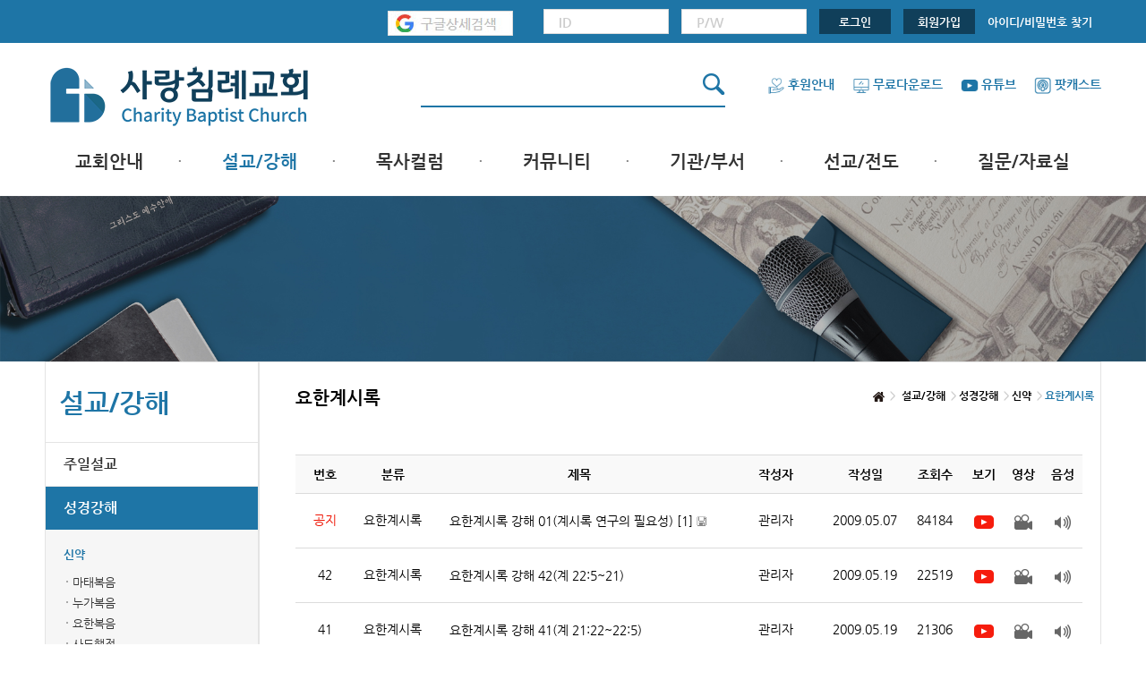

--- FILE ---
content_type: text/html; charset=UTF-8
request_url: https://www.cbck.org/ExpositoryBible1-11
body_size: 25982
content:
<!DOCTYPE html>
<html>
<head>
<title>사랑침례교회</title>
<meta http-equiv="Content-Type" content="text/html; charset=utf-8">
<meta http-equiv="X-UA-Compatible" content="IE=Edge">
<meta name="viewport" content="width=1180, user-scalable=yes">
<!--[if lte IE 8]>
	<p style="font-size: 12px; color: javascript:;fff; background: javascript:;2885b0; padding:5px 0; margin: 0; text-align: center">
		사용하고 계신 브라우저는 최신 웹 브라우저가 아닙니다. 업그레이드를 하거나 다른 최신 브라우저 사용을 권장합니다.
		<a href="http://www.microsoft.com/korea/ie" target="_blank">익스플로러,</a>
		<a href="http://www.mozilla.or.kr/ko/" target="_blank">파이어폭스,</a>
		<a href="http://kr.opera.com/download/" target="_blank">오페라,</a>
		<a href="http://support.apple.com/kb/DL1531?viewlocale=ko_KR&locale=ko_KR" target="_blank">사파리,</a>
		<a href="http://www.google.com/chrome?hl=ko" target="_blank">크롬</a></p>
	<![endif]-->
<meta name="format-detection" content="telephone=no"/>
<meta property="og:type" content="website"/>
<meta property="og:image" content="https://www.cbck.org/Data/Upload/CFG/files/17PPJ7C0M4QXT.png">
<meta name="description" content="사랑침례교회에 오신것을 환영합니다."/>
<meta property="og:description" content="사랑침례교회에 오신것을 환영합니다."/>
<meta property="og:title" content="사랑침례교회"/>
<meta property="og:url" content="https://www.cbck.org/ExpositoryBible1-11"/>
<link rel="apple-touch-icon" type="image/png" href="/Data/Upload/CFG/files/2QWPG0V76IGZB.jpg" />
<link rel="icon" sizes="192x192" type="image/png" href="/Data/Upload/CFG/files/277PG0RW2B9FD.png" />
<link rel="shortcut icon" sizes="192x192" type="image/png" href="/Data/Upload/CFG/files/277PG0RW2B9FD.png" />
	<link rel="stylesheet" href="/Skin/css/jquery-ui-1.10.1.css">
	<link rel="stylesheet" href="/Skin/css/font-awesome/css/font-awesome.min.css">
	<link rel="stylesheet" href="/Skin/css/nanumgothic.css">
	<link rel="stylesheet" href="https://fonts.googleapis.com/earlyaccess/nanummyeongjo.css">
	<link rel="stylesheet" href="/Skin/css/pb/common.css?r=">
	<link rel="stylesheet" href="/Data/_HTML/css/pb/main.css?r=">
	<link rel="stylesheet" href="/Data/_HTML/css/pb/sub.css?r=">
	<link rel="stylesheet" href="/Skin/css/pb/swiper.min.css?r=">
	<link rel="stylesheet" href="//cdn.jsdelivr.net/font-nanum/1.0/nanumbarungothic/nanumbarungothic.css">
<!--[if lt IE 9]>
<script src="/Skin/js/html5shiv.min.js"></script>
<script src="/Skin/js/respond.min.js"></script>
<script src="/Skin/js/selectivizr-min.js"></script>
<![endif]-->
	<script src="/Skin/js/jquery-1.11.3.min.js" charset="utf8"></script>
	<script src="/Skin/js/jquery.form.min.js" charset="utf8"></script>
	<script src="/Skin/js/jquery-ui.min.js" charset="utf8"></script>
	<script src="/Common/common.js?r=" charset="utf8"></script>
	<script src="/Skin/js/contents.js?r=" charset="utf8"></script>
	<script src="/Skin/js/pb/main.js?r=" charset="utf8"></script>
	<script src="/Skin/js/pb/swiper.min.js?r=" charset="utf8"></script>
	<script src="/Skin/js/board.js" charset="utf8"></script>
</head>
<body>
<div id="wrap">
<div id="top">
<div class="inner">
<div class="right_top">
<form id="LoginFrm" name="LoginFrm" action="/Login/Login" method="post">
<input type="hidden" name="r_url" value="/ExpositoryBible1-11">
<a href="/g_search.html" onclick="window.open(this.href, '_blank', 'width=1024px,height=1024px,toolbars=no,scrollbars=no'); return false;" style="padding-right:30px;"><img src="/Skin/img/main_img/gscbck.jpg" alt="" title=""></a>
<span class="login_box"><input type="text" name="mid" required placeholder="ID"></span>
<span class="login_box"><input type="password" name="pwd" required placeholder="P/W"></span>
<span class="member_btn"><button type="submit" class="bBtn btn2">로그인</button></span>
<span class="member_btn"><a href="/Login/Register">회원가입</a></span>
<span class="idpw_search"><a href="/Login/FindID">아이디/비밀번호 찾기</a></span>
</form>
</div>
</div>
</div>
<header>
<div class="header_top">
<div class="inner">
<h1><a href="/"><img src="/Data/Upload/CFG/files/16PPH04MY63XC.png" alt="" title=""></a></h1>
<form name="topSchForm" id="topSchForm" action="/Search" method="get" class="search_box">
<button type="submit" class="icon">
<i><img src="/Skin/img/main_img/search_icon.png" alt="" title=""></i>
</button>
<input type="text" id="search" name="g_sch" value="">
</form>
<ul>
<li>
<a href="#" class="popBtn"><i><img src="/Skin/img/main_img/gnbicon01b.png" alt="" title=""></i>후원안내</a>
<div class="pop hidden"><button type="button"><img src="/Skin/img/close02.png"></button><img src="/Skin/img/over_pop07.png"></div>
</li>
<!--<li>
<a href="#" class="popBtn"><i><img src="/Skin/img/main_img/gnbicon02b.png" alt="" title=""></i>무료다운로드</a>
<div class="pop hidden"><button type="button"><img src="/Skin/img/close02.png"></button>
<a href="http://www.webhard.co.kr" target="_blank"><img src="/Skin/img/over_pop04.png"></a>
</div>
</li>-->
<li><a href="/News/View/58s"><i><img src="/Skin/img/main_img/gnbicon02b.png" alt="" title=""></i>무료다운로드</a></li>
<li><a href="https://www.youtube.com/user/LoveChurch1611" target="_blank"><i><img src="/Skin/img/main_img/gnbicon03b.png" alt="" title=""></i>유튜브</a></li>
<li><a href="/Broadcast6"><i><img src="/Skin/img/main_img/gnbicon04b.png" alt="" title=""></i>팟캐스트</a></li>
</ul>
</div>
</div>
<nav>
<div class="inner">
<ul class="gnb_list">
<li class=""><a href="/Vision">교회안내</a><div class="sub_depth"><ul><li class=""><a href="/Vision">교회비전</a></li><li class=""><a href="/Philosophy">목회철학</a></li><li class=""><a href="/OurFaith">우리의믿음</a></li><li class=""><a href="/ServicesMeeting">예배와모임</a></li><li class=""><a href="/History">교회연혁</a></li><li class=""><a href="/PersonPeople">섬기시는분들</a></li><li class=""><a href="/VisitingGift">방문선물</a></li><li class=""><a href="/ContactUs">찾아오시는길</a></li></ul></div></li><li class=" active"><a href="/NewSermon">설교/강해</a><div class="sub_depth"><ul><li class=""><a href="/NewSermon">주일설교</a></li><li class=" active"><a href="/ExpositoryBible">성경강해</a></li><li class=""><a href="/Series">시리즈설교</a></li><li class=""><a href="/Broadcast">기타방송</a></li></ul></div></li><li class=""><a href="/PastorColumn">목사컬럼</a><div class="sub_depth"><ul><li class=""><a href="/PastorColumn">목사컬럼</a></li></ul></div></li><li class=""><a href="/News">커뮤니티</a><div class="sub_depth"><ul><li class=""><a href="/BoardAll">최근등록자료</a></li><li class=""><a href="/FreeBoard">자유게시판</a></li><li class=""><a href="/News">교회소식</a></li><li class=""><a href="/ChengduColumn">성도컬럼</a></li><li class=""><a href="/NewFamilyPhoto">새가족사진</a></li><li class=""><a href="/NewFamilyGuide2">새가족가이드</a></li><li class=""><a href="/Photos">포토앨범</a></li><li class=""><a href="/PraiseShelter">찬양쉼터</a></li><li class=""><a href="/faithbook">신앙도서</a></li><li class=""><a href="/biblequiz">성경읽기퀴즈</a></li><li class=""><a href="/prayerrRequest">기도부탁</a></li></ul></div></li><li class=""><a href="/ChurchSchool">기관/부서</a><div class="sub_depth"><ul><li class=""><a href="/ChurchSchool">교회학교</a></li><li class=""><a href="/Youth">청년부</a></li><li class=""><a href="/Censor">청장년부</a></li><li class=""><a href="/Brotherhood">형제모임</a></li><li class=""><a href="/SisterMeeting">자매모임</a></li><li class=""><a href="/OtherMeetings">기타모임</a></li><li class=""><a href="/elderlymeeting">어르신모임</a></li><li class=""><a href="/giftedandtalented">영재과학반</a></li><li class=""><a href="/Aseminary">신학원</a></li></ul></div></li><li class=""><a href="/Mission">선교/전도</a><div class="sub_depth"><ul><li class=""><a href="/Mission">선교/전도</a></li></ul></div></li><li class=""><a href="/churchqna">질문/자료실</a><div class="sub_depth"><ul><li class=""><a href="/churchqna">교회Q&amp;A</a></li><li class=""><a href="/Pds1">문서자료</a></li><li class=""><a href="/material">설교자료</a></li><li class=""><a href="/otherresources">기타자료</a></li><li class=""><a href="/report">서창캠퍼스</a></li></ul></div></li></ul>
</div>
</nav>
</header>
<section class="subhead_img subhead_img2"></section>
<section id="sub_container">
<div class="inner">
<article class="left_wrap">
<h2>설교/강해</h2>
<ul class="left_gnb">
<li class=""><a href="/NewSermon">주일설교</a></li><li class=" active"><a href="/ExpositoryBible">성경강해</a><ul class="toggle_menu"><li class=" active"><a href="/ExpositoryBible1">신약</a><ul class="toggle_menu2"><li class=""><a href="/ExpositoryBible1-1">마태복음</a></li><li class=""><a href="/ExpositoryBible1-2">누가복음</a></li><li class=""><a href="/ExpositoryBible1-13">요한복음</a></li><li class=""><a href="/ExpositoryBible1-12">사도행전</a></li><li class=""><a href="/ExpositoryBible1-3">로마서</a></li><li class=""><a href="/ExpositoryBible1-4">고린도전후서</a></li><li class=""><a href="/ExpositoryBible1-5">갈라디아서</a></li><li class=""><a href="/ExpositoryBible1-15">에베소서</a></li><li class=""><a href="/ExpositoryBible1-6">빌립보서</a></li><li class=""><a href="/ExpositoryBible1-7">데살로니가전후서</a></li><li class=""><a href="/ExpositoryBible1-17">디모데전서</a></li><li class=""><a href="/ExpositoryBible1-8">히브리서</a></li><li class=""><a href="/ExpositoryBible1-9">야고보서</a></li><li class=""><a href="/ExpositoryBible1-10">베드로전후서</a></li><li class=""><a href="/ExpositoryBible1-16">유다서</a></li><li class=" active"><a href="/ExpositoryBible1-11">요한계시록</a></li><li class=""><a href="/ExpositoryBible1-14">요한계시록2022</a></li></ul></li><li class=""><a href="/ExpositoryBible2">구약</a><ul class="toggle_menu2"><li class=""><a href="/ExpositoryBible2-1">창세기</a></li><li class=""><a href="/ExpositoryBible2-2">욥기</a></li><li class=""><a href="/ExpositoryBible2-3">예레미야</a></li><li class=""><a href="/ExpositoryBible2-5">잠언</a></li><li class=""><a href="/ExpositoryBible2-6">시편</a></li><li class=""><a href="/ExpositoryBible2-7">전도서</a></li><li class=""><a href="/ExpositoryBible2-8">아가서</a></li><li class=""><a href="/ExpositoryBible2-9">다니엘서2024</a></li><li class=""><a href="/ExpositoryBible2-10">이사야서</a></li><li class=""><a href="/ExpositoryBible2-11">호세아</a></li></ul></li><li class=""><a href="/ExpositoryBible3">성경맥잡기</a><ul class="toggle_menu2"><li class=""><a href="/ExpositoryBible3-4">창세기</a></li><li class=""><a href="/ExpositoryBible3-5">출애굽기</a></li><li class=""><a href="/ExpositoryBible3-6">레위기</a></li><li class=""><a href="/ExpositoryBible3-7">민수기</a></li><li class=""><a href="/ExpositoryBible3-8">신명기</a></li><li class=""><a href="/ExpositoryBible3-9">여호수아</a></li><li class=""><a href="/ExpositoryBible3-10">사사기</a></li><li class=""><a href="/ExpositoryBible3-11">룻기</a></li><li class=""><a href="/ExpositoryBible3-12">사무엘기상</a></li><li class=""><a href="/ExpositoryBible3-13">사무엘기하</a></li><li class=""><a href="/ExpositoryBible3-14">열왕기상</a></li><li class=""><a href="/ExpositoryBible3-15">열왕기하</a></li><li class=""><a href="/ExpositoryBible3-21">에스라</a></li><li class=""><a href="/ExpositoryBible3-22">느헤미야</a></li><li class=""><a href="/ExpositoryBible3-30">에스더</a></li><li class=""><a href="/ExpositoryBible3-23">시편</a></li><li class=""><a href="/ExpositoryBible3-16">이사야서</a></li><li class=""><a href="/ExpositoryBible3-33">예레미야</a></li><li class=""><a href="/ExpositoryBible3-20">에스겔서</a></li><li class=""><a href="/ExpositoryBible3-17">호세아서</a></li><li class=""><a href="/ExpositoryBible3-18">요엘서</a></li><li class=""><a href="/ExpositoryBible3-19">아모스</a></li><li class=""><a href="/ExpositoryBible3-27">미가서</a></li><li class=""><a href="/ExpositoryBible3-28">하박국</a></li><li class=""><a href="/ExpositoryBible3-29">스바냐</a></li><li class=""><a href="/ExpositoryBible3-25">학개</a></li><li class=""><a href="/ExpositoryBible3-26">스가랴</a></li><li class=""><a href="/ExpositoryBible3-24">말라기</a></li><li class=""><a href="/ExpositoryBible3-31">마태복음</a></li><li class=""><a href="/ExpositoryBible3-32">요한계시록</a></li><li class=""><a href="/ExpositoryBible3-3">사도바울맥잡기</a></li></ul></li></ul></li><li class=""><a href="/Series">시리즈설교</a></li><li class=""><a href="/Broadcast">기타방송</a></li></ul>
</article>
<article class="right_wrap">
<h3>요한계시록</h3>
<ul class="right_gnb">
<li><img src="/Skin/img/sub_img/home_icon.png" alt="" title=""></li>
<li>설교/강해</li><li>성경강해</li><li>신약</li><li class="active">요한계시록</li></ul>
<div id="bhBoardList">
<table class="notic_table notic_table02 checkAllArea">
<colgroup>
<col style="width:60px;">
<col style="width:80px;">
<col>
<col style="width:100px;">
<col style="width:80px;">
<col style="width:60px;">
<col style="width:40px;">
<col style="width:40px;">
<col style="width:40px;">
</colgroup>
<thead>
<tr>
<th>번호</th>
<th>분류</th>
<th class="title">제목</th>
<th>작성자</th>
<th>작성일</th>
<th>조회수</th>
<th>보기</th>
<th>영상</th>
<th>음성</th>
</tr>
</thead>
<tbody>
<tr class="notice">
<td><span class="red">공지</span></td>
<td>
요한계시록</td>
<td class="title">
<a href="/ExpositoryBible1-11/View/1ul">
요한계시록 강해 01(계시록 연구의 필요성) <span class="ReplyCount">[1]</span> <span class="fileDoc">[파일자료]</span></a>
</td>
<td>관리자</td>
<td>2009.05.07</td>
<td>84184</td>
<td>
<a href="https://www.youtube.com/watch?v=eHEXDdnvyyc" target="_blank"><img src="/Skin/img/sub_img/you_icon.png" alt="" title=""></a>
</td>
<td>
<a href="//m.cbck.org/keepbible/RevVideo/Rev-01.mp4" target="_blank"><img src="/Skin/img/sub_img/cam_icon.png" alt="" title=""></a>
</td>
<td>
<a href="/ExpositoryBible1-11/DownLink/link1-1ul"><img src="/Skin/img/sub_img/voice_icon.png" alt="" title=""></a>
</td>
</tr>
<tr>
<td>42</td>
<td>
요한계시록</td>
<td class="title">
<a href="/ExpositoryBible1-11/View/1vW">
요한계시록 강해 42(계 22:5~21)  </a>
</td>
<td>관리자</td>
<td>2009.05.19</td>
<td>22519</td>
<td>
<a href="https://www.youtube.com/watch?v=QUX-XFhlko8" target="_blank"><img src="/Skin/img/sub_img/you_icon.png" alt="" title=""></a>
</td>
<td>
<a href="http://m.cbck.org/keepbible/RevVideo/Rev-42.mp4" target="_blank"><img src="/Skin/img/sub_img/cam_icon.png" alt="" title=""></a>
</td>
<td>
<a href="/ExpositoryBible1-11/DownLink/link1-1vW"><img src="/Skin/img/sub_img/voice_icon.png" alt="" title=""></a>
</td>
</tr>
<tr>
<td>41</td>
<td>
요한계시록</td>
<td class="title">
<a href="/ExpositoryBible1-11/View/1vV">
요한계시록 강해 41(계 21:22~22:5)  </a>
</td>
<td>관리자</td>
<td>2009.05.19</td>
<td>21306</td>
<td>
<a href="https://www.youtube.com/watch?v=YuorOcRxKEg" target="_blank"><img src="/Skin/img/sub_img/you_icon.png" alt="" title=""></a>
</td>
<td>
<a href="http://m.cbck.org/keepbible/RevVideo/Rev-41.mp4" target="_blank"><img src="/Skin/img/sub_img/cam_icon.png" alt="" title=""></a>
</td>
<td>
<a href="/ExpositoryBible1-11/DownLink/link1-1vV"><img src="/Skin/img/sub_img/voice_icon.png" alt="" title=""></a>
</td>
</tr>
<tr>
<td>40</td>
<td>
요한계시록</td>
<td class="title">
<a href="/ExpositoryBible1-11/View/1vU">
요한계시록 강해 40(계 21:1~21)  </a>
</td>
<td>관리자</td>
<td>2009.05.19</td>
<td>20090</td>
<td>
<a href="https://www.youtube.com/watch?v=cZg7alSGUxQ" target="_blank"><img src="/Skin/img/sub_img/you_icon.png" alt="" title=""></a>
</td>
<td>
<a href="http://m.cbck.org/keepbible/RevVideo/Rev-40.mp4" target="_blank"><img src="/Skin/img/sub_img/cam_icon.png" alt="" title=""></a>
</td>
<td>
<a href="/ExpositoryBible1-11/DownLink/link1-1vU"><img src="/Skin/img/sub_img/voice_icon.png" alt="" title=""></a>
</td>
</tr>
<tr>
<td>39</td>
<td>
요한계시록</td>
<td class="title">
<a href="/ExpositoryBible1-11/View/1vT">
요한계시록 강해 39(계 20:9~14)  </a>
</td>
<td>관리자</td>
<td>2009.05.19</td>
<td>20472</td>
<td>
<a href="https://www.youtube.com/watch?v=Bhgkde8eJbE" target="_blank"><img src="/Skin/img/sub_img/you_icon.png" alt="" title=""></a>
</td>
<td>
<a href="http://m.cbck.org/keepbible/RevVideo/Rev-39.mp4" target="_blank"><img src="/Skin/img/sub_img/cam_icon.png" alt="" title=""></a>
</td>
<td>
<a href="/ExpositoryBible1-11/DownLink/link1-1vT"><img src="/Skin/img/sub_img/voice_icon.png" alt="" title=""></a>
</td>
</tr>
<tr>
<td>38</td>
<td>
요한계시록</td>
<td class="title">
<a href="/ExpositoryBible1-11/View/1vS">
요한계시록 강해 38(계 20:3~8)  </a>
</td>
<td>관리자</td>
<td>2009.05.19</td>
<td>20960</td>
<td>
<a href="https://www.youtube.com/watch?v=Q6J5IrxjmII" target="_blank"><img src="/Skin/img/sub_img/you_icon.png" alt="" title=""></a>
</td>
<td>
<a href="http://m.cbck.org/keepbible/RevVideo/Rev-38.mp4" target="_blank"><img src="/Skin/img/sub_img/cam_icon.png" alt="" title=""></a>
</td>
<td>
<a href="/ExpositoryBible1-11/DownLink/link1-1vS"><img src="/Skin/img/sub_img/voice_icon.png" alt="" title=""></a>
</td>
</tr>
<tr>
<td>37</td>
<td>
요한계시록</td>
<td class="title">
<a href="/ExpositoryBible1-11/View/1vR">
요한계시록 강해 37(계 20:1~2)  </a>
</td>
<td>관리자</td>
<td>2009.05.19</td>
<td>21344</td>
<td>
<a href="https://www.youtube.com/watch?v=QYYS_lJVvOc" target="_blank"><img src="/Skin/img/sub_img/you_icon.png" alt="" title=""></a>
</td>
<td>
<a href="http://m.cbck.org/keepbible/RevVideo/Rev-37.mp4" target="_blank"><img src="/Skin/img/sub_img/cam_icon.png" alt="" title=""></a>
</td>
<td>
<a href="/ExpositoryBible1-11/DownLink/link1-1vR"><img src="/Skin/img/sub_img/voice_icon.png" alt="" title=""></a>
</td>
</tr>
<tr>
<td>36</td>
<td>
요한계시록</td>
<td class="title">
<a href="/ExpositoryBible1-11/View/1vQ">
요한계시록 강해 36(포도즙 틀)  </a>
</td>
<td>관리자</td>
<td>2009.05.19</td>
<td>20468</td>
<td>
<a href="https://www.youtube.com/watch?v=uufGautYXSQ" target="_blank"><img src="/Skin/img/sub_img/you_icon.png" alt="" title=""></a>
</td>
<td>
<a href="http://m.cbck.org/keepbible/RevVideo/Rev-36.mp4" target="_blank"><img src="/Skin/img/sub_img/cam_icon.png" alt="" title=""></a>
</td>
<td>
<a href="/ExpositoryBible1-11/DownLink/link1-1vQ"><img src="/Skin/img/sub_img/voice_icon.png" alt="" title=""></a>
</td>
</tr>
<tr>
<td>35</td>
<td>
요한계시록</td>
<td class="title">
<a href="/ExpositoryBible1-11/View/1vP">
요한계시록 강해 35(계 19:8~21)  </a>
</td>
<td>관리자</td>
<td>2009.05.19</td>
<td>20587</td>
<td>
<a href="https://www.youtube.com/watch?v=kXrBUuDuRZM" target="_blank"><img src="/Skin/img/sub_img/you_icon.png" alt="" title=""></a>
</td>
<td>
<a href="http://m.cbck.org/keepbible/RevVideo/Rev-35.mp4" target="_blank"><img src="/Skin/img/sub_img/cam_icon.png" alt="" title=""></a>
</td>
<td>
<a href="/ExpositoryBible1-11/DownLink/link1-1vP"><img src="/Skin/img/sub_img/voice_icon.png" alt="" title=""></a>
</td>
</tr>
<tr>
<td>34</td>
<td>
요한계시록</td>
<td class="title">
<a href="/ExpositoryBible1-11/View/1vO">
요한계시록 강해 34(계 19:1~7)  </a>
</td>
<td>관리자</td>
<td>2009.05.19</td>
<td>20928</td>
<td>
<a href="https://www.youtube.com/watch?v=h78i8ux1PZI" target="_blank"><img src="/Skin/img/sub_img/you_icon.png" alt="" title=""></a>
</td>
<td>
<a href="http://m.cbck.org/keepbible/RevVideo/Rev-34.mp4" target="_blank"><img src="/Skin/img/sub_img/cam_icon.png" alt="" title=""></a>
</td>
<td>
<a href="/ExpositoryBible1-11/DownLink/link1-1vO"><img src="/Skin/img/sub_img/voice_icon.png" alt="" title=""></a>
</td>
</tr>
<tr>
<td>33</td>
<td>
요한계시록</td>
<td class="title">
<a href="/ExpositoryBible1-11/View/1vN">
요한계시록 강해 33(계 17:8~18:24)  </a>
</td>
<td>관리자</td>
<td>2009.05.19</td>
<td>20782</td>
<td>
<a href="https://www.youtube.com/watch?v=NFWmttc5o5k" target="_blank"><img src="/Skin/img/sub_img/you_icon.png" alt="" title=""></a>
</td>
<td>
<a href="http://m.cbck.org/keepbible/RevVideo/Rev-33.mp4" target="_blank"><img src="/Skin/img/sub_img/cam_icon.png" alt="" title=""></a>
</td>
<td>
<a href="/ExpositoryBible1-11/DownLink/link1-1vN"><img src="/Skin/img/sub_img/voice_icon.png" alt="" title=""></a>
</td>
</tr>
</tbody>
</table>
<div class="notic_bottom">
<form id="bbsSchForm" name="bbsSchForm" method="get" action="/ExpositoryBible1-11/" class="boardSearch leftBoardSearch">
<select name="stype">
<option value="snc">제목+내용</option><option value="s">제목</option><option value="c">내용</option><option value="id">아이디</option><option value="name">이름</option></select>
<input type="text" name="keyword" value="">
<button type="submit" class="mBtn btn2">검색</button>
</form>
</div>
<div class="paging"><div class="paging"> <span class="first" href="/ExpositoryBible1-11/?page=1" data-page="1">First</span>  <span class="prev" href="/ExpositoryBible1-11/?page=0" data-page="0">Prev</span>  <span class="prevp" href="/ExpositoryBible1-11/?page=0" data-page="0">Back</span>  <strong>1</strong>  <a href="/ExpositoryBible1-11/?page=2" data-page="2">2</a>  <a href="/ExpositoryBible1-11/?page=3" data-page="3">3</a>  <a href="/ExpositoryBible1-11/?page=4" data-page="4">4</a>  <a href="/ExpositoryBible1-11/?page=5" data-page="5">5</a>  <a class="nextp" href="/ExpositoryBible1-11/?page=2" data-page="2">Forward</a>  <span class="next" href="/ExpositoryBible1-11/?page=6" data-page="6">Next</span>  <a class="last" href="/ExpositoryBible1-11/?page=5" data-page="5">Last</a> </div></div>
<div id="secretViewForm" class="hidden boardPassword modalConfirm">
<form id="viewForm" name="viewForm" method="post" action="">
<p>비밀번호를 입력하여 주세요.</p>
<div class="fieldSet">
<input type="password" name="pwd" required="required">
</div>
<div class="sPopBtns">
<button type="submit" class="btn2">확인</button>
<button type="reset" class="btn2">취소</button>
</div>
</form>
</div>
</div>
<script>
AppBoard.listWrap = '.notic_table';
AppBoard.ListInit();
</script></article>
</div>
</section><footer>
<div class="inner">
<h3><img src="/Data/Upload/CFG/files/1CRPH04MY64DT.png" alt="" title=""></h3>
<section class="footer_container">
<article class="addr_container">
<ul>
<li><a href="/Contents/privacy">개인정보처리방침</a></li>
<li><a href="/Contents/unemailcol">이메일집단수집거부</a></li>
</ul>
<address>
<span>인천 남동구 서창방산로 83</span>
<span>Tel. 032-664-1611</span>
<span> Email. minister@cbck.org</span>
</address>
<p>FAX : 032-232-0611 COPYRIGHT ⓒ <span>사랑침례교회</span> ALL RIGHT RESERVED.</p>
</article>
<article class="sns_container">
<ul class="shareSNSBtn">
			<li><a href="/SNSShare/?longurl=https%3A%2F%2Fwww.cbck.org%2FExpositoryBible1-11&amp;title=%EC%82%AC%EB%9E%91%EC%B9%A8%EB%A1%80%EA%B5%90%ED%9A%8C&amp;sns=facebook" target="_blank"><img src="/Skin/img/main_img/sns_icon01.png" alt="페이스북으로 보내기"></a></li>
			<li><a href="/SNSShare/?longurl=https%3A%2F%2Fwww.cbck.org%2FExpositoryBible1-11&amp;title=%EC%82%AC%EB%9E%91%EC%B9%A8%EB%A1%80%EA%B5%90%ED%9A%8C&amp;sns=twitter" target="_blank"><img src="/Skin/img/main_img/sns_icon02.png" alt="트위터로 보내기"></a></li>
			<li><a href="/SNSShare/?longurl=https%3A%2F%2Fwww.cbck.org%2FExpositoryBible1-11&amp;title=%EC%82%AC%EB%9E%91%EC%B9%A8%EB%A1%80%EA%B5%90%ED%9A%8C&amp;sns=telegram" target="_blank"><img src="/Skin/img/main_img/sns_icon09.png" alt="텔레그램으로 보내기"></a></li>
			<li><a href="/SNSShare/?longurl=https%3A%2F%2Fwww.cbck.org%2FExpositoryBible1-11&amp;title=%EC%82%AC%EB%9E%91%EC%B9%A8%EB%A1%80%EA%B5%90%ED%9A%8C&amp;sns=band" target="_blank"><img src="/Skin/img/main_img/sns_icon06.png" alt="밴드 보내기"></a></li>
    		<li><a href="/SNSShare/?longurl=https%3A%2F%2Fwww.cbck.org%2FExpositoryBible1-11&amp;title=%EC%82%AC%EB%9E%91%EC%B9%A8%EB%A1%80%EA%B5%90%ED%9A%8C&amp;sns=blog" target="_blank"><img src="/Skin/img/main_img/sns_icon05.png" alt="블로그 보내기"></a></li>
    		<li><a href="/SNSShare/?longurl=https%3A%2F%2Fwww.cbck.org%2FExpositoryBible1-11&amp;title=%EC%82%AC%EB%9E%91%EC%B9%A8%EB%A1%80%EA%B5%90%ED%9A%8C&amp;sns=kakaostory" target="_blank"><img src="/Skin/img/main_img/sns_icon03.png" alt="카카오스토리 보내기"></a></li>
    		</ul><div class="today_box">
<p><span>TODAY</span>6,353</p>
<p><span>TOTAL</span>2,800,468</p>
<p><span>MEMBER</span>4,667</p>
</div>
</article>
</section>
</div>
</footer>
</div>
<script>
$('div.header_top a.popBtn').on('click', function(e){
e.preventDefault();
$('div.header_top div.pop').addClass('hidden');
var n = $(this).next();
if(n.length && n.hasClass('pop')){
n.toggleClass('hidden');
}
//location.href='https://cbck.org/News/View/58s';
});
$('div.header_top div.pop button').on('click', function(e){
e.preventDefault();
$(this).closest('div.pop').addClass('hidden');
});
</script>
<nav id="viewOptNav">
<button id="goTopBtn"><i></i><span>위로</span></button>
</nav>
<script>
$(window).scroll(function(){
viewOptNavShow();
});
$(document).ready(function(){
viewOptNavShow();
});
$('#goTopBtn').on('click', function(){
$(window).scrollTop(0);
});
function viewOptNavShow(){
var t = $(window).scrollTop();
if(t > 0) $('#viewOptNav').stop().fadeIn();
else $('#viewOptNav').stop().css({'display' : 'none'});
}
</script>
</body>
</html>
</body>
</html>
<!-- RUNTIME : 0.059961 -->